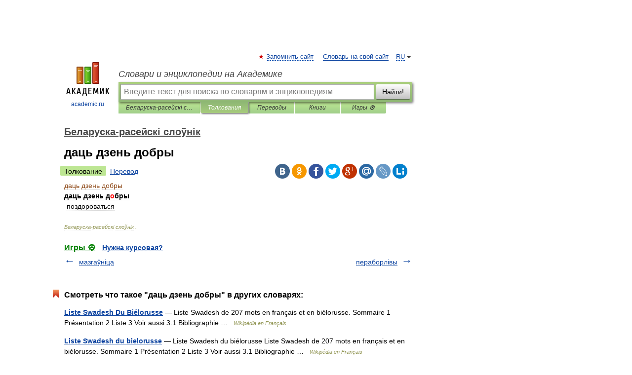

--- FILE ---
content_type: application/javascript; charset=utf-8
request_url: https://fundingchoicesmessages.google.com/f/AGSKWxUHMQbCkhKmgSyUT5ZWfmpFS2tE1JP5juc81ewXAbfQDAxciDy_HyofW3REsEo7bc6_cmz8wnsdDD4ru_xQRkyZeqwGfVOusMr2nS_Vr29Qq9ibzLWlCBG5NW3TRj8PIZDs_LvBMvo75SIetGRbSa9Lzvnmp2TQSTpGUVhSQ4GxyzKggnun15Q3Yc5Y/_/ad.code?.au/ads//adl.php/doubleclickcontainer./systemad_
body_size: -1293
content:
window['63e39177-776e-41f6-bcca-a073d5054c18'] = true;